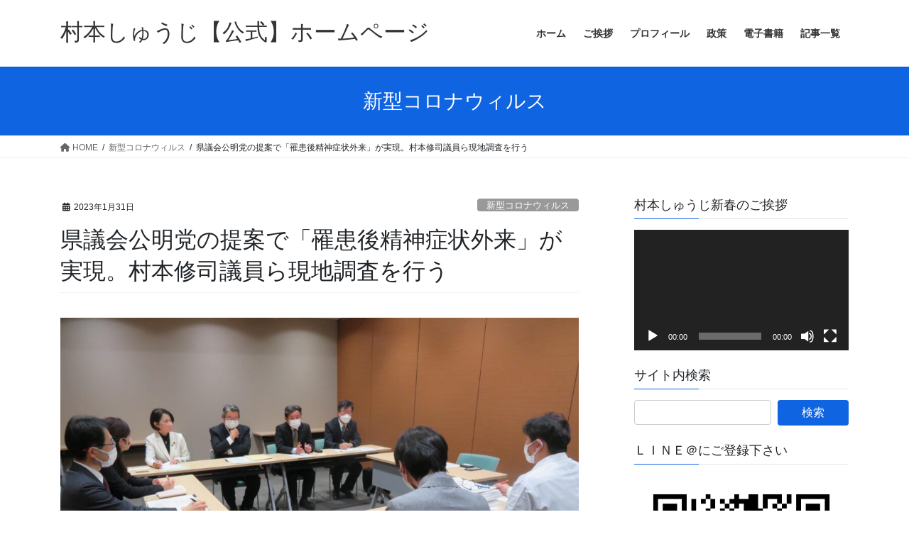

--- FILE ---
content_type: text/html; charset=UTF-8
request_url: https://muramoto-hitachi.com/archives/1002
body_size: 80994
content:
<!DOCTYPE html>
<html lang="ja">
<head>
<meta charset="utf-8">
<meta http-equiv="X-UA-Compatible" content="IE=edge">
<meta name="viewport" content="width=device-width, initial-scale=1">
<title>県議会公明党の提案で「罹患後精神症状外来」が実現。村本修司議員ら現地調査を行う &#8211; 村本しゅうじ【公式】ホームページ</title>
<meta name='robots' content='max-image-preview:large' />
<link rel="alternate" type="application/rss+xml" title="村本しゅうじ【公式】ホームページ &raquo; フィード" href="https://muramoto-hitachi.com/feed" />
<link rel="alternate" type="application/rss+xml" title="村本しゅうじ【公式】ホームページ &raquo; コメントフィード" href="https://muramoto-hitachi.com/comments/feed" />
<link rel="alternate" title="oEmbed (JSON)" type="application/json+oembed" href="https://muramoto-hitachi.com/wp-json/oembed/1.0/embed?url=https%3A%2F%2Fmuramoto-hitachi.com%2Farchives%2F1002" />
<link rel="alternate" title="oEmbed (XML)" type="text/xml+oembed" href="https://muramoto-hitachi.com/wp-json/oembed/1.0/embed?url=https%3A%2F%2Fmuramoto-hitachi.com%2Farchives%2F1002&#038;format=xml" />
<style id='wp-img-auto-sizes-contain-inline-css' type='text/css'>
img:is([sizes=auto i],[sizes^="auto," i]){contain-intrinsic-size:3000px 1500px}
/*# sourceURL=wp-img-auto-sizes-contain-inline-css */
</style>
<style id='wp-emoji-styles-inline-css' type='text/css'>

	img.wp-smiley, img.emoji {
		display: inline !important;
		border: none !important;
		box-shadow: none !important;
		height: 1em !important;
		width: 1em !important;
		margin: 0 0.07em !important;
		vertical-align: -0.1em !important;
		background: none !important;
		padding: 0 !important;
	}
/*# sourceURL=wp-emoji-styles-inline-css */
</style>
<style id='wp-block-library-inline-css' type='text/css'>
:root{--wp-block-synced-color:#7a00df;--wp-block-synced-color--rgb:122,0,223;--wp-bound-block-color:var(--wp-block-synced-color);--wp-editor-canvas-background:#ddd;--wp-admin-theme-color:#007cba;--wp-admin-theme-color--rgb:0,124,186;--wp-admin-theme-color-darker-10:#006ba1;--wp-admin-theme-color-darker-10--rgb:0,107,160.5;--wp-admin-theme-color-darker-20:#005a87;--wp-admin-theme-color-darker-20--rgb:0,90,135;--wp-admin-border-width-focus:2px}@media (min-resolution:192dpi){:root{--wp-admin-border-width-focus:1.5px}}.wp-element-button{cursor:pointer}:root .has-very-light-gray-background-color{background-color:#eee}:root .has-very-dark-gray-background-color{background-color:#313131}:root .has-very-light-gray-color{color:#eee}:root .has-very-dark-gray-color{color:#313131}:root .has-vivid-green-cyan-to-vivid-cyan-blue-gradient-background{background:linear-gradient(135deg,#00d084,#0693e3)}:root .has-purple-crush-gradient-background{background:linear-gradient(135deg,#34e2e4,#4721fb 50%,#ab1dfe)}:root .has-hazy-dawn-gradient-background{background:linear-gradient(135deg,#faaca8,#dad0ec)}:root .has-subdued-olive-gradient-background{background:linear-gradient(135deg,#fafae1,#67a671)}:root .has-atomic-cream-gradient-background{background:linear-gradient(135deg,#fdd79a,#004a59)}:root .has-nightshade-gradient-background{background:linear-gradient(135deg,#330968,#31cdcf)}:root .has-midnight-gradient-background{background:linear-gradient(135deg,#020381,#2874fc)}:root{--wp--preset--font-size--normal:16px;--wp--preset--font-size--huge:42px}.has-regular-font-size{font-size:1em}.has-larger-font-size{font-size:2.625em}.has-normal-font-size{font-size:var(--wp--preset--font-size--normal)}.has-huge-font-size{font-size:var(--wp--preset--font-size--huge)}.has-text-align-center{text-align:center}.has-text-align-left{text-align:left}.has-text-align-right{text-align:right}.has-fit-text{white-space:nowrap!important}#end-resizable-editor-section{display:none}.aligncenter{clear:both}.items-justified-left{justify-content:flex-start}.items-justified-center{justify-content:center}.items-justified-right{justify-content:flex-end}.items-justified-space-between{justify-content:space-between}.screen-reader-text{border:0;clip-path:inset(50%);height:1px;margin:-1px;overflow:hidden;padding:0;position:absolute;width:1px;word-wrap:normal!important}.screen-reader-text:focus{background-color:#ddd;clip-path:none;color:#444;display:block;font-size:1em;height:auto;left:5px;line-height:normal;padding:15px 23px 14px;text-decoration:none;top:5px;width:auto;z-index:100000}html :where(.has-border-color){border-style:solid}html :where([style*=border-top-color]){border-top-style:solid}html :where([style*=border-right-color]){border-right-style:solid}html :where([style*=border-bottom-color]){border-bottom-style:solid}html :where([style*=border-left-color]){border-left-style:solid}html :where([style*=border-width]){border-style:solid}html :where([style*=border-top-width]){border-top-style:solid}html :where([style*=border-right-width]){border-right-style:solid}html :where([style*=border-bottom-width]){border-bottom-style:solid}html :where([style*=border-left-width]){border-left-style:solid}html :where(img[class*=wp-image-]){height:auto;max-width:100%}:where(figure){margin:0 0 1em}html :where(.is-position-sticky){--wp-admin--admin-bar--position-offset:var(--wp-admin--admin-bar--height,0px)}@media screen and (max-width:600px){html :where(.is-position-sticky){--wp-admin--admin-bar--position-offset:0px}}

/*# sourceURL=wp-block-library-inline-css */
</style><style id='wp-block-categories-inline-css' type='text/css'>
.wp-block-categories{box-sizing:border-box}.wp-block-categories.alignleft{margin-right:2em}.wp-block-categories.alignright{margin-left:2em}.wp-block-categories.wp-block-categories-dropdown.aligncenter{text-align:center}.wp-block-categories .wp-block-categories__label{display:block;width:100%}
/*# sourceURL=https://muramoto-hitachi.com/main/wp-includes/blocks/categories/style.min.css */
</style>
<style id='wp-block-heading-inline-css' type='text/css'>
h1:where(.wp-block-heading).has-background,h2:where(.wp-block-heading).has-background,h3:where(.wp-block-heading).has-background,h4:where(.wp-block-heading).has-background,h5:where(.wp-block-heading).has-background,h6:where(.wp-block-heading).has-background{padding:1.25em 2.375em}h1.has-text-align-left[style*=writing-mode]:where([style*=vertical-lr]),h1.has-text-align-right[style*=writing-mode]:where([style*=vertical-rl]),h2.has-text-align-left[style*=writing-mode]:where([style*=vertical-lr]),h2.has-text-align-right[style*=writing-mode]:where([style*=vertical-rl]),h3.has-text-align-left[style*=writing-mode]:where([style*=vertical-lr]),h3.has-text-align-right[style*=writing-mode]:where([style*=vertical-rl]),h4.has-text-align-left[style*=writing-mode]:where([style*=vertical-lr]),h4.has-text-align-right[style*=writing-mode]:where([style*=vertical-rl]),h5.has-text-align-left[style*=writing-mode]:where([style*=vertical-lr]),h5.has-text-align-right[style*=writing-mode]:where([style*=vertical-rl]),h6.has-text-align-left[style*=writing-mode]:where([style*=vertical-lr]),h6.has-text-align-right[style*=writing-mode]:where([style*=vertical-rl]){rotate:180deg}
/*# sourceURL=https://muramoto-hitachi.com/main/wp-includes/blocks/heading/style.min.css */
</style>
<style id='wp-block-image-inline-css' type='text/css'>
.wp-block-image>a,.wp-block-image>figure>a{display:inline-block}.wp-block-image img{box-sizing:border-box;height:auto;max-width:100%;vertical-align:bottom}@media not (prefers-reduced-motion){.wp-block-image img.hide{visibility:hidden}.wp-block-image img.show{animation:show-content-image .4s}}.wp-block-image[style*=border-radius] img,.wp-block-image[style*=border-radius]>a{border-radius:inherit}.wp-block-image.has-custom-border img{box-sizing:border-box}.wp-block-image.aligncenter{text-align:center}.wp-block-image.alignfull>a,.wp-block-image.alignwide>a{width:100%}.wp-block-image.alignfull img,.wp-block-image.alignwide img{height:auto;width:100%}.wp-block-image .aligncenter,.wp-block-image .alignleft,.wp-block-image .alignright,.wp-block-image.aligncenter,.wp-block-image.alignleft,.wp-block-image.alignright{display:table}.wp-block-image .aligncenter>figcaption,.wp-block-image .alignleft>figcaption,.wp-block-image .alignright>figcaption,.wp-block-image.aligncenter>figcaption,.wp-block-image.alignleft>figcaption,.wp-block-image.alignright>figcaption{caption-side:bottom;display:table-caption}.wp-block-image .alignleft{float:left;margin:.5em 1em .5em 0}.wp-block-image .alignright{float:right;margin:.5em 0 .5em 1em}.wp-block-image .aligncenter{margin-left:auto;margin-right:auto}.wp-block-image :where(figcaption){margin-bottom:1em;margin-top:.5em}.wp-block-image.is-style-circle-mask img{border-radius:9999px}@supports ((-webkit-mask-image:none) or (mask-image:none)) or (-webkit-mask-image:none){.wp-block-image.is-style-circle-mask img{border-radius:0;-webkit-mask-image:url('data:image/svg+xml;utf8,<svg viewBox="0 0 100 100" xmlns="http://www.w3.org/2000/svg"><circle cx="50" cy="50" r="50"/></svg>');mask-image:url('data:image/svg+xml;utf8,<svg viewBox="0 0 100 100" xmlns="http://www.w3.org/2000/svg"><circle cx="50" cy="50" r="50"/></svg>');mask-mode:alpha;-webkit-mask-position:center;mask-position:center;-webkit-mask-repeat:no-repeat;mask-repeat:no-repeat;-webkit-mask-size:contain;mask-size:contain}}:root :where(.wp-block-image.is-style-rounded img,.wp-block-image .is-style-rounded img){border-radius:9999px}.wp-block-image figure{margin:0}.wp-lightbox-container{display:flex;flex-direction:column;position:relative}.wp-lightbox-container img{cursor:zoom-in}.wp-lightbox-container img:hover+button{opacity:1}.wp-lightbox-container button{align-items:center;backdrop-filter:blur(16px) saturate(180%);background-color:#5a5a5a40;border:none;border-radius:4px;cursor:zoom-in;display:flex;height:20px;justify-content:center;opacity:0;padding:0;position:absolute;right:16px;text-align:center;top:16px;width:20px;z-index:100}@media not (prefers-reduced-motion){.wp-lightbox-container button{transition:opacity .2s ease}}.wp-lightbox-container button:focus-visible{outline:3px auto #5a5a5a40;outline:3px auto -webkit-focus-ring-color;outline-offset:3px}.wp-lightbox-container button:hover{cursor:pointer;opacity:1}.wp-lightbox-container button:focus{opacity:1}.wp-lightbox-container button:focus,.wp-lightbox-container button:hover,.wp-lightbox-container button:not(:hover):not(:active):not(.has-background){background-color:#5a5a5a40;border:none}.wp-lightbox-overlay{box-sizing:border-box;cursor:zoom-out;height:100vh;left:0;overflow:hidden;position:fixed;top:0;visibility:hidden;width:100%;z-index:100000}.wp-lightbox-overlay .close-button{align-items:center;cursor:pointer;display:flex;justify-content:center;min-height:40px;min-width:40px;padding:0;position:absolute;right:calc(env(safe-area-inset-right) + 16px);top:calc(env(safe-area-inset-top) + 16px);z-index:5000000}.wp-lightbox-overlay .close-button:focus,.wp-lightbox-overlay .close-button:hover,.wp-lightbox-overlay .close-button:not(:hover):not(:active):not(.has-background){background:none;border:none}.wp-lightbox-overlay .lightbox-image-container{height:var(--wp--lightbox-container-height);left:50%;overflow:hidden;position:absolute;top:50%;transform:translate(-50%,-50%);transform-origin:top left;width:var(--wp--lightbox-container-width);z-index:9999999999}.wp-lightbox-overlay .wp-block-image{align-items:center;box-sizing:border-box;display:flex;height:100%;justify-content:center;margin:0;position:relative;transform-origin:0 0;width:100%;z-index:3000000}.wp-lightbox-overlay .wp-block-image img{height:var(--wp--lightbox-image-height);min-height:var(--wp--lightbox-image-height);min-width:var(--wp--lightbox-image-width);width:var(--wp--lightbox-image-width)}.wp-lightbox-overlay .wp-block-image figcaption{display:none}.wp-lightbox-overlay button{background:none;border:none}.wp-lightbox-overlay .scrim{background-color:#fff;height:100%;opacity:.9;position:absolute;width:100%;z-index:2000000}.wp-lightbox-overlay.active{visibility:visible}@media not (prefers-reduced-motion){.wp-lightbox-overlay.active{animation:turn-on-visibility .25s both}.wp-lightbox-overlay.active img{animation:turn-on-visibility .35s both}.wp-lightbox-overlay.show-closing-animation:not(.active){animation:turn-off-visibility .35s both}.wp-lightbox-overlay.show-closing-animation:not(.active) img{animation:turn-off-visibility .25s both}.wp-lightbox-overlay.zoom.active{animation:none;opacity:1;visibility:visible}.wp-lightbox-overlay.zoom.active .lightbox-image-container{animation:lightbox-zoom-in .4s}.wp-lightbox-overlay.zoom.active .lightbox-image-container img{animation:none}.wp-lightbox-overlay.zoom.active .scrim{animation:turn-on-visibility .4s forwards}.wp-lightbox-overlay.zoom.show-closing-animation:not(.active){animation:none}.wp-lightbox-overlay.zoom.show-closing-animation:not(.active) .lightbox-image-container{animation:lightbox-zoom-out .4s}.wp-lightbox-overlay.zoom.show-closing-animation:not(.active) .lightbox-image-container img{animation:none}.wp-lightbox-overlay.zoom.show-closing-animation:not(.active) .scrim{animation:turn-off-visibility .4s forwards}}@keyframes show-content-image{0%{visibility:hidden}99%{visibility:hidden}to{visibility:visible}}@keyframes turn-on-visibility{0%{opacity:0}to{opacity:1}}@keyframes turn-off-visibility{0%{opacity:1;visibility:visible}99%{opacity:0;visibility:visible}to{opacity:0;visibility:hidden}}@keyframes lightbox-zoom-in{0%{transform:translate(calc((-100vw + var(--wp--lightbox-scrollbar-width))/2 + var(--wp--lightbox-initial-left-position)),calc(-50vh + var(--wp--lightbox-initial-top-position))) scale(var(--wp--lightbox-scale))}to{transform:translate(-50%,-50%) scale(1)}}@keyframes lightbox-zoom-out{0%{transform:translate(-50%,-50%) scale(1);visibility:visible}99%{visibility:visible}to{transform:translate(calc((-100vw + var(--wp--lightbox-scrollbar-width))/2 + var(--wp--lightbox-initial-left-position)),calc(-50vh + var(--wp--lightbox-initial-top-position))) scale(var(--wp--lightbox-scale));visibility:hidden}}
/*# sourceURL=https://muramoto-hitachi.com/main/wp-includes/blocks/image/style.min.css */
</style>
<style id='wp-block-paragraph-inline-css' type='text/css'>
.is-small-text{font-size:.875em}.is-regular-text{font-size:1em}.is-large-text{font-size:2.25em}.is-larger-text{font-size:3em}.has-drop-cap:not(:focus):first-letter{float:left;font-size:8.4em;font-style:normal;font-weight:100;line-height:.68;margin:.05em .1em 0 0;text-transform:uppercase}body.rtl .has-drop-cap:not(:focus):first-letter{float:none;margin-left:.1em}p.has-drop-cap.has-background{overflow:hidden}:root :where(p.has-background){padding:1.25em 2.375em}:where(p.has-text-color:not(.has-link-color)) a{color:inherit}p.has-text-align-left[style*="writing-mode:vertical-lr"],p.has-text-align-right[style*="writing-mode:vertical-rl"]{rotate:180deg}
/*# sourceURL=https://muramoto-hitachi.com/main/wp-includes/blocks/paragraph/style.min.css */
</style>
<style id='global-styles-inline-css' type='text/css'>
:root{--wp--preset--aspect-ratio--square: 1;--wp--preset--aspect-ratio--4-3: 4/3;--wp--preset--aspect-ratio--3-4: 3/4;--wp--preset--aspect-ratio--3-2: 3/2;--wp--preset--aspect-ratio--2-3: 2/3;--wp--preset--aspect-ratio--16-9: 16/9;--wp--preset--aspect-ratio--9-16: 9/16;--wp--preset--color--black: #000000;--wp--preset--color--cyan-bluish-gray: #abb8c3;--wp--preset--color--white: #ffffff;--wp--preset--color--pale-pink: #f78da7;--wp--preset--color--vivid-red: #cf2e2e;--wp--preset--color--luminous-vivid-orange: #ff6900;--wp--preset--color--luminous-vivid-amber: #fcb900;--wp--preset--color--light-green-cyan: #7bdcb5;--wp--preset--color--vivid-green-cyan: #00d084;--wp--preset--color--pale-cyan-blue: #8ed1fc;--wp--preset--color--vivid-cyan-blue: #0693e3;--wp--preset--color--vivid-purple: #9b51e0;--wp--preset--gradient--vivid-cyan-blue-to-vivid-purple: linear-gradient(135deg,rgb(6,147,227) 0%,rgb(155,81,224) 100%);--wp--preset--gradient--light-green-cyan-to-vivid-green-cyan: linear-gradient(135deg,rgb(122,220,180) 0%,rgb(0,208,130) 100%);--wp--preset--gradient--luminous-vivid-amber-to-luminous-vivid-orange: linear-gradient(135deg,rgb(252,185,0) 0%,rgb(255,105,0) 100%);--wp--preset--gradient--luminous-vivid-orange-to-vivid-red: linear-gradient(135deg,rgb(255,105,0) 0%,rgb(207,46,46) 100%);--wp--preset--gradient--very-light-gray-to-cyan-bluish-gray: linear-gradient(135deg,rgb(238,238,238) 0%,rgb(169,184,195) 100%);--wp--preset--gradient--cool-to-warm-spectrum: linear-gradient(135deg,rgb(74,234,220) 0%,rgb(151,120,209) 20%,rgb(207,42,186) 40%,rgb(238,44,130) 60%,rgb(251,105,98) 80%,rgb(254,248,76) 100%);--wp--preset--gradient--blush-light-purple: linear-gradient(135deg,rgb(255,206,236) 0%,rgb(152,150,240) 100%);--wp--preset--gradient--blush-bordeaux: linear-gradient(135deg,rgb(254,205,165) 0%,rgb(254,45,45) 50%,rgb(107,0,62) 100%);--wp--preset--gradient--luminous-dusk: linear-gradient(135deg,rgb(255,203,112) 0%,rgb(199,81,192) 50%,rgb(65,88,208) 100%);--wp--preset--gradient--pale-ocean: linear-gradient(135deg,rgb(255,245,203) 0%,rgb(182,227,212) 50%,rgb(51,167,181) 100%);--wp--preset--gradient--electric-grass: linear-gradient(135deg,rgb(202,248,128) 0%,rgb(113,206,126) 100%);--wp--preset--gradient--midnight: linear-gradient(135deg,rgb(2,3,129) 0%,rgb(40,116,252) 100%);--wp--preset--font-size--small: 13px;--wp--preset--font-size--medium: 20px;--wp--preset--font-size--large: 36px;--wp--preset--font-size--x-large: 42px;--wp--preset--spacing--20: 0.44rem;--wp--preset--spacing--30: 0.67rem;--wp--preset--spacing--40: 1rem;--wp--preset--spacing--50: 1.5rem;--wp--preset--spacing--60: 2.25rem;--wp--preset--spacing--70: 3.38rem;--wp--preset--spacing--80: 5.06rem;--wp--preset--shadow--natural: 6px 6px 9px rgba(0, 0, 0, 0.2);--wp--preset--shadow--deep: 12px 12px 50px rgba(0, 0, 0, 0.4);--wp--preset--shadow--sharp: 6px 6px 0px rgba(0, 0, 0, 0.2);--wp--preset--shadow--outlined: 6px 6px 0px -3px rgb(255, 255, 255), 6px 6px rgb(0, 0, 0);--wp--preset--shadow--crisp: 6px 6px 0px rgb(0, 0, 0);}:where(.is-layout-flex){gap: 0.5em;}:where(.is-layout-grid){gap: 0.5em;}body .is-layout-flex{display: flex;}.is-layout-flex{flex-wrap: wrap;align-items: center;}.is-layout-flex > :is(*, div){margin: 0;}body .is-layout-grid{display: grid;}.is-layout-grid > :is(*, div){margin: 0;}:where(.wp-block-columns.is-layout-flex){gap: 2em;}:where(.wp-block-columns.is-layout-grid){gap: 2em;}:where(.wp-block-post-template.is-layout-flex){gap: 1.25em;}:where(.wp-block-post-template.is-layout-grid){gap: 1.25em;}.has-black-color{color: var(--wp--preset--color--black) !important;}.has-cyan-bluish-gray-color{color: var(--wp--preset--color--cyan-bluish-gray) !important;}.has-white-color{color: var(--wp--preset--color--white) !important;}.has-pale-pink-color{color: var(--wp--preset--color--pale-pink) !important;}.has-vivid-red-color{color: var(--wp--preset--color--vivid-red) !important;}.has-luminous-vivid-orange-color{color: var(--wp--preset--color--luminous-vivid-orange) !important;}.has-luminous-vivid-amber-color{color: var(--wp--preset--color--luminous-vivid-amber) !important;}.has-light-green-cyan-color{color: var(--wp--preset--color--light-green-cyan) !important;}.has-vivid-green-cyan-color{color: var(--wp--preset--color--vivid-green-cyan) !important;}.has-pale-cyan-blue-color{color: var(--wp--preset--color--pale-cyan-blue) !important;}.has-vivid-cyan-blue-color{color: var(--wp--preset--color--vivid-cyan-blue) !important;}.has-vivid-purple-color{color: var(--wp--preset--color--vivid-purple) !important;}.has-black-background-color{background-color: var(--wp--preset--color--black) !important;}.has-cyan-bluish-gray-background-color{background-color: var(--wp--preset--color--cyan-bluish-gray) !important;}.has-white-background-color{background-color: var(--wp--preset--color--white) !important;}.has-pale-pink-background-color{background-color: var(--wp--preset--color--pale-pink) !important;}.has-vivid-red-background-color{background-color: var(--wp--preset--color--vivid-red) !important;}.has-luminous-vivid-orange-background-color{background-color: var(--wp--preset--color--luminous-vivid-orange) !important;}.has-luminous-vivid-amber-background-color{background-color: var(--wp--preset--color--luminous-vivid-amber) !important;}.has-light-green-cyan-background-color{background-color: var(--wp--preset--color--light-green-cyan) !important;}.has-vivid-green-cyan-background-color{background-color: var(--wp--preset--color--vivid-green-cyan) !important;}.has-pale-cyan-blue-background-color{background-color: var(--wp--preset--color--pale-cyan-blue) !important;}.has-vivid-cyan-blue-background-color{background-color: var(--wp--preset--color--vivid-cyan-blue) !important;}.has-vivid-purple-background-color{background-color: var(--wp--preset--color--vivid-purple) !important;}.has-black-border-color{border-color: var(--wp--preset--color--black) !important;}.has-cyan-bluish-gray-border-color{border-color: var(--wp--preset--color--cyan-bluish-gray) !important;}.has-white-border-color{border-color: var(--wp--preset--color--white) !important;}.has-pale-pink-border-color{border-color: var(--wp--preset--color--pale-pink) !important;}.has-vivid-red-border-color{border-color: var(--wp--preset--color--vivid-red) !important;}.has-luminous-vivid-orange-border-color{border-color: var(--wp--preset--color--luminous-vivid-orange) !important;}.has-luminous-vivid-amber-border-color{border-color: var(--wp--preset--color--luminous-vivid-amber) !important;}.has-light-green-cyan-border-color{border-color: var(--wp--preset--color--light-green-cyan) !important;}.has-vivid-green-cyan-border-color{border-color: var(--wp--preset--color--vivid-green-cyan) !important;}.has-pale-cyan-blue-border-color{border-color: var(--wp--preset--color--pale-cyan-blue) !important;}.has-vivid-cyan-blue-border-color{border-color: var(--wp--preset--color--vivid-cyan-blue) !important;}.has-vivid-purple-border-color{border-color: var(--wp--preset--color--vivid-purple) !important;}.has-vivid-cyan-blue-to-vivid-purple-gradient-background{background: var(--wp--preset--gradient--vivid-cyan-blue-to-vivid-purple) !important;}.has-light-green-cyan-to-vivid-green-cyan-gradient-background{background: var(--wp--preset--gradient--light-green-cyan-to-vivid-green-cyan) !important;}.has-luminous-vivid-amber-to-luminous-vivid-orange-gradient-background{background: var(--wp--preset--gradient--luminous-vivid-amber-to-luminous-vivid-orange) !important;}.has-luminous-vivid-orange-to-vivid-red-gradient-background{background: var(--wp--preset--gradient--luminous-vivid-orange-to-vivid-red) !important;}.has-very-light-gray-to-cyan-bluish-gray-gradient-background{background: var(--wp--preset--gradient--very-light-gray-to-cyan-bluish-gray) !important;}.has-cool-to-warm-spectrum-gradient-background{background: var(--wp--preset--gradient--cool-to-warm-spectrum) !important;}.has-blush-light-purple-gradient-background{background: var(--wp--preset--gradient--blush-light-purple) !important;}.has-blush-bordeaux-gradient-background{background: var(--wp--preset--gradient--blush-bordeaux) !important;}.has-luminous-dusk-gradient-background{background: var(--wp--preset--gradient--luminous-dusk) !important;}.has-pale-ocean-gradient-background{background: var(--wp--preset--gradient--pale-ocean) !important;}.has-electric-grass-gradient-background{background: var(--wp--preset--gradient--electric-grass) !important;}.has-midnight-gradient-background{background: var(--wp--preset--gradient--midnight) !important;}.has-small-font-size{font-size: var(--wp--preset--font-size--small) !important;}.has-medium-font-size{font-size: var(--wp--preset--font-size--medium) !important;}.has-large-font-size{font-size: var(--wp--preset--font-size--large) !important;}.has-x-large-font-size{font-size: var(--wp--preset--font-size--x-large) !important;}
/*# sourceURL=global-styles-inline-css */
</style>

<style id='classic-theme-styles-inline-css' type='text/css'>
/*! This file is auto-generated */
.wp-block-button__link{color:#fff;background-color:#32373c;border-radius:9999px;box-shadow:none;text-decoration:none;padding:calc(.667em + 2px) calc(1.333em + 2px);font-size:1.125em}.wp-block-file__button{background:#32373c;color:#fff;text-decoration:none}
/*# sourceURL=/wp-includes/css/classic-themes.min.css */
</style>
<link rel='stylesheet' id='bootstrap-4-style-css' href='https://muramoto-hitachi.com/main/wp-content/themes/lightning/_g2/library/bootstrap-4/css/bootstrap.min.css?ver=4.5.0' type='text/css' media='all' />
<link rel='stylesheet' id='lightning-common-style-css' href='https://muramoto-hitachi.com/main/wp-content/themes/lightning/_g2/assets/css/common.css?ver=15.30.1' type='text/css' media='all' />
<style id='lightning-common-style-inline-css' type='text/css'>
/* vk-mobile-nav */:root {--vk-mobile-nav-menu-btn-bg-src: url("https://muramoto-hitachi.com/main/wp-content/themes/lightning/_g2/inc/vk-mobile-nav/package/images/vk-menu-btn-black.svg");--vk-mobile-nav-menu-btn-close-bg-src: url("https://muramoto-hitachi.com/main/wp-content/themes/lightning/_g2/inc/vk-mobile-nav/package/images/vk-menu-close-black.svg");--vk-menu-acc-icon-open-black-bg-src: url("https://muramoto-hitachi.com/main/wp-content/themes/lightning/_g2/inc/vk-mobile-nav/package/images/vk-menu-acc-icon-open-black.svg");--vk-menu-acc-icon-open-white-bg-src: url("https://muramoto-hitachi.com/main/wp-content/themes/lightning/_g2/inc/vk-mobile-nav/package/images/vk-menu-acc-icon-open-white.svg");--vk-menu-acc-icon-close-black-bg-src: url("https://muramoto-hitachi.com/main/wp-content/themes/lightning/_g2/inc/vk-mobile-nav/package/images/vk-menu-close-black.svg");--vk-menu-acc-icon-close-white-bg-src: url("https://muramoto-hitachi.com/main/wp-content/themes/lightning/_g2/inc/vk-mobile-nav/package/images/vk-menu-close-white.svg");}
/*# sourceURL=lightning-common-style-inline-css */
</style>
<link rel='stylesheet' id='lightning-design-style-css' href='https://muramoto-hitachi.com/main/wp-content/themes/lightning/_g2/design-skin/origin2/css/style.css?ver=15.30.1' type='text/css' media='all' />
<style id='lightning-design-style-inline-css' type='text/css'>
:root {--color-key:#0f64e2;--wp--preset--color--vk-color-primary:#0f64e2;--color-key-dark:#2e6da4;}
/* ltg common custom */:root {--vk-menu-acc-btn-border-color:#333;--vk-color-primary:#0f64e2;--vk-color-primary-dark:#0d55c0;--vk-color-primary-vivid:#116ef9;--color-key:#0f64e2;--wp--preset--color--vk-color-primary:#0f64e2;--color-key-dark:#0d55c0;}.veu_color_txt_key { color:#0d55c0 ; }.veu_color_bg_key { background-color:#0d55c0 ; }.veu_color_border_key { border-color:#0d55c0 ; }.btn-default { border-color:#0f64e2;color:#0f64e2;}.btn-default:focus,.btn-default:hover { border-color:#0f64e2;background-color: #0f64e2; }.wp-block-search__button,.btn-primary { background-color:#0f64e2;border-color:#0d55c0; }.wp-block-search__button:focus,.wp-block-search__button:hover,.btn-primary:not(:disabled):not(.disabled):active,.btn-primary:focus,.btn-primary:hover { background-color:#0d55c0;border-color:#0f64e2; }.btn-outline-primary { color : #0f64e2 ; border-color:#0f64e2; }.btn-outline-primary:not(:disabled):not(.disabled):active,.btn-outline-primary:focus,.btn-outline-primary:hover { color : #fff; background-color:#0f64e2;border-color:#0d55c0; }a { color:#337ab7; }
.tagcloud a:before { font-family: "Font Awesome 5 Free";content: "\f02b";font-weight: bold; }
.media .media-body .media-heading a:hover { color:#0f64e2; }@media (min-width: 768px){.gMenu > li:before,.gMenu > li.menu-item-has-children::after { border-bottom-color:#0d55c0 }.gMenu li li { background-color:#0d55c0 }.gMenu li li a:hover { background-color:#0f64e2; }} /* @media (min-width: 768px) */.page-header { background-color:#0f64e2; }h2,.mainSection-title { border-top-color:#0f64e2; }h3:after,.subSection-title:after { border-bottom-color:#0f64e2; }ul.page-numbers li span.page-numbers.current,.page-link dl .post-page-numbers.current { background-color:#0f64e2; }.pager li > a { border-color:#0f64e2;color:#0f64e2;}.pager li > a:hover { background-color:#0f64e2;color:#fff;}.siteFooter { border-top-color:#0f64e2; }dt { border-left-color:#0f64e2; }:root {--g_nav_main_acc_icon_open_url:url(https://muramoto-hitachi.com/main/wp-content/themes/lightning/_g2/inc/vk-mobile-nav/package/images/vk-menu-acc-icon-open-black.svg);--g_nav_main_acc_icon_close_url: url(https://muramoto-hitachi.com/main/wp-content/themes/lightning/_g2/inc/vk-mobile-nav/package/images/vk-menu-close-black.svg);--g_nav_sub_acc_icon_open_url: url(https://muramoto-hitachi.com/main/wp-content/themes/lightning/_g2/inc/vk-mobile-nav/package/images/vk-menu-acc-icon-open-white.svg);--g_nav_sub_acc_icon_close_url: url(https://muramoto-hitachi.com/main/wp-content/themes/lightning/_g2/inc/vk-mobile-nav/package/images/vk-menu-close-white.svg);}
/*# sourceURL=lightning-design-style-inline-css */
</style>
<link rel='stylesheet' id='lightning-theme-style-css' href='https://muramoto-hitachi.com/main/wp-content/themes/lightning/style.css?ver=15.30.1' type='text/css' media='all' />
<style id='lightning-theme-style-inline-css' type='text/css'>

			.prBlock_icon_outer { border:1px solid #0f64e2; }
			.prBlock_icon { color:#0f64e2; }
		
/*# sourceURL=lightning-theme-style-inline-css */
</style>
<link rel='stylesheet' id='vk-font-awesome-css' href='https://muramoto-hitachi.com/main/wp-content/themes/lightning/vendor/vektor-inc/font-awesome-versions/src/versions/6/css/all.min.css?ver=6.4.2' type='text/css' media='all' />
<script type="text/javascript" src="https://muramoto-hitachi.com/main/wp-includes/js/jquery/jquery.min.js?ver=3.7.1" id="jquery-core-js"></script>
<script type="text/javascript" src="https://muramoto-hitachi.com/main/wp-includes/js/jquery/jquery-migrate.min.js?ver=3.4.1" id="jquery-migrate-js"></script>
<link rel="https://api.w.org/" href="https://muramoto-hitachi.com/wp-json/" /><link rel="alternate" title="JSON" type="application/json" href="https://muramoto-hitachi.com/wp-json/wp/v2/posts/1002" /><link rel="EditURI" type="application/rsd+xml" title="RSD" href="https://muramoto-hitachi.com/main/xmlrpc.php?rsd" />
<meta name="generator" content="WordPress 6.9" />
<link rel="canonical" href="https://muramoto-hitachi.com/archives/1002" />
<link rel='shortlink' href='https://muramoto-hitachi.com/?p=1002' />
<style id="lightning-color-custom-for-plugins" type="text/css">/* ltg theme common */.color_key_bg,.color_key_bg_hover:hover{background-color: #0f64e2;}.color_key_txt,.color_key_txt_hover:hover{color: #0f64e2;}.color_key_border,.color_key_border_hover:hover{border-color: #0f64e2;}.color_key_dark_bg,.color_key_dark_bg_hover:hover{background-color: #2e6da4;}.color_key_dark_txt,.color_key_dark_txt_hover:hover{color: #2e6da4;}.color_key_dark_border,.color_key_dark_border_hover:hover{border-color: #2e6da4;}</style><link rel="icon" href="https://muramoto-hitachi.com/main/wp-content/uploads/2018/06/180617mark-150x150.jpg" sizes="32x32" />
<link rel="icon" href="https://muramoto-hitachi.com/main/wp-content/uploads/2018/06/180617mark.jpg" sizes="192x192" />
<link rel="apple-touch-icon" href="https://muramoto-hitachi.com/main/wp-content/uploads/2018/06/180617mark.jpg" />
<meta name="msapplication-TileImage" content="https://muramoto-hitachi.com/main/wp-content/uploads/2018/06/180617mark.jpg" />

<link rel='stylesheet' id='mediaelement-css' href='https://muramoto-hitachi.com/main/wp-includes/js/mediaelement/mediaelementplayer-legacy.min.css?ver=4.2.17' type='text/css' media='all' />
<link rel='stylesheet' id='wp-mediaelement-css' href='https://muramoto-hitachi.com/main/wp-includes/js/mediaelement/wp-mediaelement.min.css?ver=6.9' type='text/css' media='all' />
</head>
<body data-rsssl=1 class="wp-singular post-template-default single single-post postid-1002 single-format-standard wp-theme-lightning fa_v6_css sidebar-fix sidebar-fix-priority-top bootstrap4 device-pc">
<a class="skip-link screen-reader-text" href="#main">コンテンツへスキップ</a>
<a class="skip-link screen-reader-text" href="#vk-mobile-nav">ナビゲーションに移動</a>
<header class="siteHeader">
		<div class="container siteHeadContainer">
		<div class="navbar-header">
						<p class="navbar-brand siteHeader_logo">
			<a href="https://muramoto-hitachi.com/">
				<span>村本しゅうじ【公式】ホームページ</span>
			</a>
			</p>
					</div>

					<div id="gMenu_outer" class="gMenu_outer">
				<nav class="menu-%e3%82%a4%e3%83%b3%e3%83%87%e3%83%83%e3%82%af%e3%82%b9-container"><ul id="menu-%e3%82%a4%e3%83%b3%e3%83%87%e3%83%83%e3%82%af%e3%82%b9" class="menu gMenu vk-menu-acc"><li id="menu-item-64" class="menu-item menu-item-type-custom menu-item-object-custom menu-item-home"><a href="https://muramoto-hitachi.com"><strong class="gMenu_name">ホーム</strong></a></li>
<li id="menu-item-66" class="menu-item menu-item-type-post_type menu-item-object-page"><a href="https://muramoto-hitachi.com/%e6%9d%91%e6%9c%ac%e3%81%97%e3%82%85%e3%81%86%e3%81%98%e3%81%ae%e3%81%94%e6%8c%a8%e6%8b%b6"><strong class="gMenu_name">ご挨拶</strong></a></li>
<li id="menu-item-65" class="menu-item menu-item-type-post_type menu-item-object-page"><a href="https://muramoto-hitachi.com/%e6%9d%91%e6%9c%ac%e3%81%97%e3%82%85%e3%81%86%e3%81%98%e3%81%ae%e3%83%97%e3%83%ad%e3%83%95%e3%82%a3%e3%83%bc%e3%83%ab"><strong class="gMenu_name">プロフィール</strong></a></li>
<li id="menu-item-76" class="menu-item menu-item-type-post_type menu-item-object-page"><a href="https://muramoto-hitachi.com/%e6%9d%91%e6%9c%ac%e3%81%97%e3%82%85%e3%81%86%e3%81%98%e3%81%ae%e6%94%bf%e7%ad%96"><strong class="gMenu_name">政策</strong></a></li>
<li id="menu-item-2067" class="menu-item menu-item-type-post_type menu-item-object-page"><a href="https://muramoto-hitachi.com/%e9%9b%bb%e5%ad%90%e6%9b%b8%e7%b1%8d"><strong class="gMenu_name">電子書籍</strong></a></li>
<li id="menu-item-1448" class="menu-item menu-item-type-post_type menu-item-object-page"><a href="https://muramoto-hitachi.com/%e6%9d%91%e6%9c%ac%e3%81%97%e3%82%85%e3%81%86%e3%81%98%e3%80%90%e5%85%ac%e5%bc%8f%e3%80%91%e3%83%9b%e3%83%bc%e3%83%a0%e3%83%9a%e3%83%bc%e3%82%b8%e8%a8%98%e4%ba%8b%e4%b8%80%e8%a6%a7-2"><strong class="gMenu_name">記事一覧</strong></a></li>
</ul></nav>			</div>
			</div>
	</header>

<div class="section page-header"><div class="container"><div class="row"><div class="col-md-12">
<div class="page-header_pageTitle">
新型コロナウィルス</div>
</div></div></div></div><!-- [ /.page-header ] -->


<!-- [ .breadSection ] --><div class="section breadSection"><div class="container"><div class="row"><ol class="breadcrumb" itemscope itemtype="https://schema.org/BreadcrumbList"><li id="panHome" itemprop="itemListElement" itemscope itemtype="http://schema.org/ListItem"><a itemprop="item" href="https://muramoto-hitachi.com/"><span itemprop="name"><i class="fa fa-home"></i> HOME</span></a><meta itemprop="position" content="1" /></li><li itemprop="itemListElement" itemscope itemtype="http://schema.org/ListItem"><a itemprop="item" href="https://muramoto-hitachi.com/archives/category/%e6%96%b0%e5%9e%8b%e3%82%b3%e3%83%ad%e3%83%8a%e3%82%a6%e3%82%a3%e3%83%ab%e3%82%b9"><span itemprop="name">新型コロナウィルス</span></a><meta itemprop="position" content="2" /></li><li><span>県議会公明党の提案で「罹患後精神症状外来」が実現。村本修司議員ら現地調査を行う</span><meta itemprop="position" content="3" /></li></ol></div></div></div><!-- [ /.breadSection ] -->

<div class="section siteContent">
<div class="container">
<div class="row">

	<div class="col mainSection mainSection-col-two baseSection vk_posts-mainSection" id="main" role="main">
				<article id="post-1002" class="entry entry-full post-1002 post type-post status-publish format-standard has-post-thumbnail hentry category-10">

	
	
		<header class="entry-header">
			<div class="entry-meta">


<span class="published entry-meta_items">2023年1月31日</span>

<span class="entry-meta_items entry-meta_updated entry-meta_hidden">/ 最終更新日時 : <span class="updated">2023年3月20日</span></span>


	
	<span class="vcard author entry-meta_items entry-meta_items_author entry-meta_hidden"><span class="fn">muramoto</span></span>



<span class="entry-meta_items entry-meta_items_term"><a href="https://muramoto-hitachi.com/archives/category/%e6%96%b0%e5%9e%8b%e3%82%b3%e3%83%ad%e3%83%8a%e3%82%a6%e3%82%a3%e3%83%ab%e3%82%b9" class="btn btn-xs btn-primary entry-meta_items_term_button" style="background-color:#999999;border:none;">新型コロナウィルス</a></span>
</div>
				<h1 class="entry-title">
											県議会公明党の提案で「罹患後精神症状外来」が実現。村本修司議員ら現地調査を行う									</h1>
		</header>

	
	
	<div class="entry-body">
				
<figure class="wp-block-image size-large"><img fetchpriority="high" decoding="async" width="1024" height="768" src="https://muramoto-hitachi.com/main/wp-content/uploads/2023/03/230307shisatsu03-1024x768.jpg" alt="" class="wp-image-1005" srcset="https://muramoto-hitachi.com/main/wp-content/uploads/2023/03/230307shisatsu03-1024x768.jpg 1024w, https://muramoto-hitachi.com/main/wp-content/uploads/2023/03/230307shisatsu03-460x345.jpg 460w, https://muramoto-hitachi.com/main/wp-content/uploads/2023/03/230307shisatsu03-768x576.jpg 768w, https://muramoto-hitachi.com/main/wp-content/uploads/2023/03/230307shisatsu03-1536x1152.jpg 1536w, https://muramoto-hitachi.com/main/wp-content/uploads/2023/03/230307shisatsu03.jpg 2048w" sizes="(max-width: 1024px) 100vw, 1024px" /></figure>



<p>村本しゅうじ議員ら茨城県議会公明党議員会は、新型コロナの「罹患後精神症状外来」を設置している「県立こころの医療センター」（笠間市）を訪れ、患者の受け入れ状況などを調査しました。<br>新型コロナの罹患後、倦怠感や抑うつなどの精神症状を発症するケースが報告されており、県議会公明党の提案を受けて、県は昨年７月、こころの医療センターに「罹患後精神症状外来」を全国に先駆けて設置しました。<br>磁気共鳴画像装置（ＭＲＩ）や血液・心理検査による結果に基づき、患者の治療方針を決定し、原則、県医師会の罹患後外来や精神科医療機関に逆紹介します。<br>開設からこれまでに約２０人を診察しています。<br>県議会公明党議員会は２０２１年１２月、大井川和彦知事に対して、罹患後症状に対応する専門外来の整備を求めていました。</p>



<figure class="wp-block-image size-full"><img decoding="async" width="888" height="654" src="https://muramoto-hitachi.com/main/wp-content/uploads/2023/03/230307covid.png" alt="" class="wp-image-1004" srcset="https://muramoto-hitachi.com/main/wp-content/uploads/2023/03/230307covid.png 888w, https://muramoto-hitachi.com/main/wp-content/uploads/2023/03/230307covid-460x339.png 460w, https://muramoto-hitachi.com/main/wp-content/uploads/2023/03/230307covid-768x566.png 768w" sizes="(max-width: 888px) 100vw, 888px" /></figure>



<h3 class="wp-block-heading">罹患後精神症状外来とは</h3>



<p>新型コロナウイルス罹患後の精神症状（倦怠感、抑うつ、不安、ストレス関連症など）に対応します。<br>対象は、罹患後症状外来実施医療機関やかかりつけ医を受診し、これらの医療機関で対応が難しい精神症状が見られた方です。<br>問診と各種検査から、症状が新型コロナ感染によるものか、感染症以外を要因とする精神疾患であるかを分けて判断し、治療方針を決定した上で、かかりつけ医や罹患後症状治療機関のクリニック、病院等へ逆紹介します。</p>
			</div>

	
	
	
	
		<div class="entry-footer">

			<div class="entry-meta-dataList"><dl><dt>カテゴリー</dt><dd><a href="https://muramoto-hitachi.com/archives/category/%e6%96%b0%e5%9e%8b%e3%82%b3%e3%83%ad%e3%83%8a%e3%82%a6%e3%82%a3%e3%83%ab%e3%82%b9">新型コロナウィルス</a></dd></dl></div>
		</div><!-- [ /.entry-footer ] -->
	
	
			
	
		
		
		
		
	
	
</article><!-- [ /#post-1002 ] -->


	<div class="vk_posts postNextPrev">

		<div id="post-993" class="vk_post vk_post-postType-post card card-post card-horizontal card-sm vk_post-col-xs-12 vk_post-col-sm-12 vk_post-col-md-6 post-993 post type-post status-publish format-standard has-post-thumbnail hentry category-14"><div class="card-horizontal-inner-row"><div class="vk_post-col-5 col-5 card-img-outer"><div class="vk_post_imgOuter" style="background-image:url(https://muramoto-hitachi.com/main/wp-content/uploads/2023/01/230118shisatsu01-1024x768.jpg)"><a href="https://muramoto-hitachi.com/archives/993"><div class="card-img-overlay"><span class="vk_post_imgOuter_singleTermLabel" style="color:#fff;background-color:#999999">防災・減災</span></div><img src="https://muramoto-hitachi.com/main/wp-content/uploads/2023/01/230118shisatsu01-460x345.jpg" class="vk_post_imgOuter_img card-img card-img-use-bg wp-post-image" sizes="auto, (max-width: 460px) 100vw, 460px" /></a></div><!-- [ /.vk_post_imgOuter ] --></div><!-- /.col --><div class="vk_post-col-7 col-7"><div class="vk_post_body card-body"><p class="postNextPrev_label">前の記事</p><h5 class="vk_post_title card-title"><a href="https://muramoto-hitachi.com/archives/993">広域１１９番通報の拠点「いばらき消防指令センター」を調査</a></h5><div class="vk_post_date card-date published">2023年1月19日</div></div><!-- [ /.card-body ] --></div><!-- /.col --></div><!-- [ /.row ] --></div><!-- [ /.card ] -->
		<div id="post-1009" class="vk_post vk_post-postType-post card card-post card-horizontal card-sm vk_post-col-xs-12 vk_post-col-sm-12 vk_post-col-md-6 card-horizontal-reverse postNextPrev_next post-1009 post type-post status-publish format-standard has-post-thumbnail hentry category-17"><div class="card-horizontal-inner-row"><div class="vk_post-col-5 col-5 card-img-outer"><div class="vk_post_imgOuter" style="background-image:url(https://muramoto-hitachi.com/main/wp-content/uploads/2023/03/230320muramoto02-1024x612.jpg)"><a href="https://muramoto-hitachi.com/archives/1009"><div class="card-img-overlay"><span class="vk_post_imgOuter_singleTermLabel" style="color:#fff;background-color:#999999">産業振興</span></div><img src="https://muramoto-hitachi.com/main/wp-content/uploads/2023/03/230320muramoto02-460x275.jpg" class="vk_post_imgOuter_img card-img card-img-use-bg wp-post-image" sizes="auto, (max-width: 460px) 100vw, 460px" /></a></div><!-- [ /.vk_post_imgOuter ] --></div><!-- /.col --><div class="vk_post-col-7 col-7"><div class="vk_post_body card-body"><p class="postNextPrev_label">次の記事</p><h5 class="vk_post_title card-title"><a href="https://muramoto-hitachi.com/archives/1009">予算特別委員会で村本しゅうじ議員が県北地域の振興を訴える</a></h5><div class="vk_post_date card-date published">2023年3月20日</div></div><!-- [ /.card-body ] --></div><!-- /.col --></div><!-- [ /.row ] --></div><!-- [ /.card ] -->
		</div>
					</div><!-- [ /.mainSection ] -->

			<div class="col subSection sideSection sideSection-col-two baseSection">
						<aside class="widget widget_media_video" id="media_video-4"><h1 class="widget-title subSection-title">村本しゅうじ新春のご挨拶</h1><div style="width:100%;" class="wp-video"><video class="wp-video-shortcode" id="video-1002-1" preload="auto" controls="controls"><source type="video/youtube" src="https://youtu.be/sh1bCGZalCg?_=1" /><a href="https://youtu.be/sh1bCGZalCg">https://youtu.be/sh1bCGZalCg</a></video></div></aside><aside class="widget widget_search" id="search-3"><h1 class="widget-title subSection-title">サイト内検索</h1><form role="search" method="get" id="searchform" class="searchform" action="https://muramoto-hitachi.com/">
				<div>
					<label class="screen-reader-text" for="s">検索:</label>
					<input type="text" value="" name="s" id="s" />
					<input type="submit" id="searchsubmit" value="検索" />
				</div>
			</form></aside><aside class="widget widget_media_image" id="media_image-4"><h1 class="widget-title subSection-title">ＬＩＮＥ＠にご登録下さい</h1><img width="360" height="360" src="https://muramoto-hitachi.com/main/wp-content/uploads/2018/06/muramoto.png" class="image wp-image-104  attachment-full size-full" alt="" style="max-width: 100%; height: auto;" decoding="async" loading="lazy" srcset="https://muramoto-hitachi.com/main/wp-content/uploads/2018/06/muramoto.png 360w, https://muramoto-hitachi.com/main/wp-content/uploads/2018/06/muramoto-150x150.png 150w" sizes="auto, (max-width: 360px) 100vw, 360px" /></aside>

<aside class="widget widget_postlist">
<h1 class="subSection-title">最近の投稿</h1>

  <div class="media">

	
	  <div class="media-left postList_thumbnail">
		<a href="https://muramoto-hitachi.com/archives/2231">
		<img width="150" height="150" src="https://muramoto-hitachi.com/main/wp-content/uploads/2025/12/260101muramoto_image-150x150.jpg" class="attachment-thumbnail size-thumbnail wp-post-image" alt="" decoding="async" loading="lazy" />		</a>
	  </div>

	
	<div class="media-body">
	  <h4 class="media-heading"><a href="https://muramoto-hitachi.com/archives/2231">希望と安心を皆さまに｜2026年 新春のご挨拶</a></h4>
	  <div class="published entry-meta_items">2026年1月1日</div>
	</div>
  </div>


  <div class="media">

	
	  <div class="media-left postList_thumbnail">
		<a href="https://muramoto-hitachi.com/archives/2223">
		<img width="150" height="150" src="https://muramoto-hitachi.com/main/wp-content/uploads/2025/12/251209muramoto01-150x150.jpg" class="attachment-thumbnail size-thumbnail wp-post-image" alt="" decoding="async" loading="lazy" />		</a>
	  </div>

	
	<div class="media-body">
	  <h4 class="media-heading"><a href="https://muramoto-hitachi.com/archives/2223">支援を必要とする人に、きちんと届く県政へ ― 保健福祉医療委員会での質疑報告</a></h4>
	  <div class="published entry-meta_items">2025年12月15日</div>
	</div>
  </div>


  <div class="media">

	
	  <div class="media-left postList_thumbnail">
		<a href="https://muramoto-hitachi.com/archives/2214">
		<img width="150" height="150" src="https://muramoto-hitachi.com/main/wp-content/uploads/2025/12/251213muramoto3-150x150.png" class="attachment-thumbnail size-thumbnail wp-post-image" alt="" decoding="async" loading="lazy" />		</a>
	  </div>

	
	<div class="media-body">
	  <h4 class="media-heading"><a href="https://muramoto-hitachi.com/archives/2214">次期「茨城県総合計画」に向け、村本修司議員が提案</a></h4>
	  <div class="published entry-meta_items">2025年12月13日</div>
	</div>
  </div>


  <div class="media">

	
	  <div class="media-left postList_thumbnail">
		<a href="https://muramoto-hitachi.com/archives/2194">
		<img width="150" height="150" src="https://muramoto-hitachi.com/main/wp-content/uploads/2025/12/250908muramoto-150x150.webp" class="attachment-thumbnail size-thumbnail wp-post-image" alt="" decoding="async" loading="lazy" />		</a>
	  </div>

	
	<div class="media-body">
	  <h4 class="media-heading"><a href="https://muramoto-hitachi.com/archives/2194">未来を拓く「新たな茨城づくり」へ向けて ―村本修司議員の提言が最終報告に反映―</a></h4>
	  <div class="published entry-meta_items">2025年12月3日</div>
	</div>
  </div>


  <div class="media">

	
	  <div class="media-left postList_thumbnail">
		<a href="https://muramoto-hitachi.com/archives/2173">
		<img width="150" height="150" src="https://muramoto-hitachi.com/main/wp-content/uploads/2025/11/251128youbou-009-150x150.jpg" class="attachment-thumbnail size-thumbnail wp-post-image" alt="" decoding="async" loading="lazy" />		</a>
	  </div>

	
	<div class="media-body">
	  <h4 class="media-heading"><a href="https://muramoto-hitachi.com/archives/2173">令和8年度予算編成に517項目の政策要望</a></h4>
	  <div class="published entry-meta_items">2025年11月28日</div>
	</div>
  </div>


  <div class="media">

	
	  <div class="media-left postList_thumbnail">
		<a href="https://muramoto-hitachi.com/archives/2156">
		<img width="150" height="150" src="https://muramoto-hitachi.com/main/wp-content/uploads/2025/09/96cb7f07-959b-47c0-9431-41b882ff6235-1758775087-0-217615-2-150x150.jpeg" class="attachment-thumbnail size-thumbnail wp-post-image" alt="" decoding="async" loading="lazy" />		</a>
	  </div>

	
	<div class="media-body">
	  <h4 class="media-heading"><a href="https://muramoto-hitachi.com/archives/2156">未来を拓く新たな茨城づくり調査特別委員会での中間とりまとめ</a></h4>
	  <div class="published entry-meta_items">2025年9月26日</div>
	</div>
  </div>


  <div class="media">

	
	  <div class="media-left postList_thumbnail">
		<a href="https://muramoto-hitachi.com/archives/2161">
		<img width="150" height="150" src="https://muramoto-hitachi.com/main/wp-content/uploads/2025/09/IMG_4411-150x150.jpg" class="attachment-thumbnail size-thumbnail wp-post-image" alt="" decoding="async" loading="lazy" />		</a>
	  </div>

	
	<div class="media-body">
	  <h4 class="media-heading"><a href="https://muramoto-hitachi.com/archives/2161">未来を拓く新たな茨城づくり調査特別委員会での提言</a></h4>
	  <div class="published entry-meta_items">2025年9月26日</div>
	</div>
  </div>


  <div class="media">

	
	  <div class="media-left postList_thumbnail">
		<a href="https://muramoto-hitachi.com/archives/2146">
		<img width="150" height="150" src="https://muramoto-hitachi.com/main/wp-content/uploads/2025/09/250908muramoto_iinnkai-150x150.jpg" class="attachment-thumbnail size-thumbnail wp-post-image" alt="" decoding="async" loading="lazy" />		</a>
	  </div>

	
	<div class="media-body">
	  <h4 class="media-heading"><a href="https://muramoto-hitachi.com/archives/2146">宇都宮市で県外調査／未来を拓く新たな茨城づくり調査特別委員会</a></h4>
	  <div class="published entry-meta_items">2025年9月10日</div>
	</div>
  </div>


  <div class="media">

	
	  <div class="media-left postList_thumbnail">
		<a href="https://muramoto-hitachi.com/archives/2139">
		<img width="150" height="150" src="https://muramoto-hitachi.com/main/wp-content/uploads/2025/09/image-150x150.png" class="attachment-thumbnail size-thumbnail wp-post-image" alt="" decoding="async" loading="lazy" />		</a>
	  </div>

	
	<div class="media-body">
	  <h4 class="media-heading"><a href="https://muramoto-hitachi.com/archives/2139">日立市のふるさと納税とこれからの課題</a></h4>
	  <div class="published entry-meta_items">2025年9月6日</div>
	</div>
  </div>


  <div class="media">

	
	  <div class="media-left postList_thumbnail">
		<a href="https://muramoto-hitachi.com/archives/2150">
		<img width="150" height="150" src="https://muramoto-hitachi.com/main/wp-content/uploads/2025/09/250922ibaraki_megumi-150x150.jpg" class="attachment-thumbnail size-thumbnail wp-post-image" alt="" decoding="async" loading="lazy" />		</a>
	  </div>

	
	<div class="media-body">
	  <h4 class="media-heading"><a href="https://muramoto-hitachi.com/archives/2150">茨城県の農産物輸出／対前年比１８１％増</a></h4>
	  <div class="published entry-meta_items">2025年9月3日</div>
	</div>
  </div>

</aside>

<aside class="widget widget_categories widget_link_list">
<nav class="localNav">
<h1 class="subSection-title">カテゴリー</h1>
<ul>
		<li class="cat-item cat-item-33"><a href="https://muramoto-hitachi.com/archives/category/%e3%81%94%e6%8c%a8%e6%8b%b6">ご挨拶</a>
</li>
	<li class="cat-item cat-item-5"><a href="https://muramoto-hitachi.com/archives/category/%e3%81%be%e3%81%a1%e3%81%ae%e8%a9%b1%e9%a1%8c">まちの話題</a>
</li>
	<li class="cat-item cat-item-12"><a href="https://muramoto-hitachi.com/archives/category/%e3%82%b3%e3%83%b3%e3%83%91%e3%82%af%e3%83%88%e3%82%b7%e3%83%86%e3%82%a3">コンパクトシティ</a>
</li>
	<li class="cat-item cat-item-21"><a href="https://muramoto-hitachi.com/archives/category/%e3%83%87%e3%82%b8%e3%82%bf%e3%83%ab">デジタル</a>
</li>
	<li class="cat-item cat-item-29"><a href="https://muramoto-hitachi.com/archives/category/%e4%b8%80%e8%a6%a7">一覧</a>
</li>
	<li class="cat-item cat-item-8"><a href="https://muramoto-hitachi.com/archives/category/%e4%b8%bb%e5%bc%b5%e3%83%bb%e6%8f%90%e6%a1%88">主張・提案</a>
</li>
	<li class="cat-item cat-item-15"><a href="https://muramoto-hitachi.com/archives/category/%e4%bf%9d%e5%81%a5%e3%83%bb%e7%a6%8f%e7%a5%89%e3%83%bb%e4%bb%8b%e8%ad%b7">保健・福祉・介護</a>
</li>
	<li class="cat-item cat-item-7"><a href="https://muramoto-hitachi.com/archives/category/doga">動画</a>
</li>
	<li class="cat-item cat-item-9"><a href="https://muramoto-hitachi.com/archives/category/%e5%9b%bd%e6%94%bf%e3%81%ae%e5%8b%95%e3%81%8d">国政の動き</a>
</li>
	<li class="cat-item cat-item-20"><a href="https://muramoto-hitachi.com/archives/category/%e5%9c%9f%e6%9c%a8">土木</a>
</li>
	<li class="cat-item cat-item-19"><a href="https://muramoto-hitachi.com/archives/category/%e5%ad%90%e3%81%a9%e3%82%82%e3%82%a2%e3%83%89%e3%83%9c%e3%82%ab%e3%82%b7%e3%83%bc">子どもアドボカシー</a>
</li>
	<li class="cat-item cat-item-30"><a href="https://muramoto-hitachi.com/archives/category/%e5%ae%9f%e7%b8%be">実績</a>
</li>
	<li class="cat-item cat-item-16"><a href="https://muramoto-hitachi.com/archives/category/%e6%95%99%e8%82%b2">教育</a>
</li>
	<li class="cat-item cat-item-26"><a href="https://muramoto-hitachi.com/archives/category/%e6%95%99%e8%82%b2%e3%83%bb%e3%81%84%e3%81%98%e3%82%81">教育・いじめ</a>
</li>
	<li class="cat-item cat-item-10"><a href="https://muramoto-hitachi.com/archives/category/%e6%96%b0%e5%9e%8b%e3%82%b3%e3%83%ad%e3%83%8a%e3%82%a6%e3%82%a3%e3%83%ab%e3%82%b9">新型コロナウィルス</a>
</li>
	<li class="cat-item cat-item-1"><a href="https://muramoto-hitachi.com/archives/category/%e6%9c%aa%e5%88%86%e9%a1%9e">未分類</a>
</li>
	<li class="cat-item cat-item-4"><a href="https://muramoto-hitachi.com/archives/category/katudo">活動記録</a>
</li>
	<li class="cat-item cat-item-13"><a href="https://muramoto-hitachi.com/archives/category/%e7%89%b9%e5%88%a5%e6%94%af%e6%8f%b4%e6%95%99%e8%82%b2">特別支援教育</a>
</li>
	<li class="cat-item cat-item-22"><a href="https://muramoto-hitachi.com/archives/category/%e7%92%b0%e5%a2%83">環境</a>
</li>
	<li class="cat-item cat-item-11"><a href="https://muramoto-hitachi.com/archives/category/%e7%94%a3%e6%a5%ad%e5%bb%83%e6%a3%84%e7%89%a9%e6%9c%80%e7%b5%82%e5%87%a6%e5%88%86%e5%a0%b4">産業廃棄物最終処分場</a>
</li>
	<li class="cat-item cat-item-17"><a href="https://muramoto-hitachi.com/archives/category/%e7%94%a3%e6%a5%ad%e6%8c%af%e8%88%88">産業振興</a>
</li>
	<li class="cat-item cat-item-24"><a href="https://muramoto-hitachi.com/archives/category/%e7%9c%8c%e5%8c%97%e6%8c%af%e8%88%88">県北振興</a>
</li>
	<li class="cat-item cat-item-31"><a href="https://muramoto-hitachi.com/archives/category/%e7%b5%8c%e6%b8%88">経済</a>
</li>
	<li class="cat-item cat-item-18"><a href="https://muramoto-hitachi.com/archives/category/%e8%a1%8c%e6%94%bf%e6%94%b9%e9%9d%a9">行政改革</a>
</li>
	<li class="cat-item cat-item-27"><a href="https://muramoto-hitachi.com/archives/category/%e8%a1%8c%e8%b2%a1%e6%94%bf%e6%94%b9%e9%9d%a9">行財政改革</a>
</li>
	<li class="cat-item cat-item-32"><a href="https://muramoto-hitachi.com/archives/category/%e8%a6%96%e5%af%9f%e3%83%bb%e8%aa%bf%e6%9f%bb">視察・調査</a>
</li>
	<li class="cat-item cat-item-25"><a href="https://muramoto-hitachi.com/archives/category/%e8%a6%b3%e5%85%89%e6%8c%af%e8%88%88">観光振興</a>
</li>
	<li class="cat-item cat-item-28"><a href="https://muramoto-hitachi.com/archives/category/%e8%be%b2%e6%9e%97%e6%b0%b4%e7%94%a3">農林水産</a>
</li>
	<li class="cat-item cat-item-14"><a href="https://muramoto-hitachi.com/archives/category/%e9%98%b2%e7%81%bd%e3%83%bb%e6%b8%9b%e7%81%bd">防災・減災</a>
</li>
</ul>
</nav>
</aside>

<aside class="widget widget_archive widget_link_list">
<nav class="localNav">
<h1 class="subSection-title">アーカイブ</h1>
<ul>
		<li><a href='https://muramoto-hitachi.com/archives/date/2026/01'>2026年1月</a></li>
	<li><a href='https://muramoto-hitachi.com/archives/date/2025/12'>2025年12月</a></li>
	<li><a href='https://muramoto-hitachi.com/archives/date/2025/11'>2025年11月</a></li>
	<li><a href='https://muramoto-hitachi.com/archives/date/2025/09'>2025年9月</a></li>
	<li><a href='https://muramoto-hitachi.com/archives/date/2025/08'>2025年8月</a></li>
	<li><a href='https://muramoto-hitachi.com/archives/date/2025/07'>2025年7月</a></li>
	<li><a href='https://muramoto-hitachi.com/archives/date/2025/06'>2025年6月</a></li>
	<li><a href='https://muramoto-hitachi.com/archives/date/2025/05'>2025年5月</a></li>
	<li><a href='https://muramoto-hitachi.com/archives/date/2025/04'>2025年4月</a></li>
	<li><a href='https://muramoto-hitachi.com/archives/date/2025/03'>2025年3月</a></li>
	<li><a href='https://muramoto-hitachi.com/archives/date/2025/02'>2025年2月</a></li>
	<li><a href='https://muramoto-hitachi.com/archives/date/2025/01'>2025年1月</a></li>
	<li><a href='https://muramoto-hitachi.com/archives/date/2024/12'>2024年12月</a></li>
	<li><a href='https://muramoto-hitachi.com/archives/date/2024/11'>2024年11月</a></li>
	<li><a href='https://muramoto-hitachi.com/archives/date/2024/10'>2024年10月</a></li>
	<li><a href='https://muramoto-hitachi.com/archives/date/2024/09'>2024年9月</a></li>
	<li><a href='https://muramoto-hitachi.com/archives/date/2024/08'>2024年8月</a></li>
	<li><a href='https://muramoto-hitachi.com/archives/date/2024/07'>2024年7月</a></li>
	<li><a href='https://muramoto-hitachi.com/archives/date/2024/06'>2024年6月</a></li>
	<li><a href='https://muramoto-hitachi.com/archives/date/2024/05'>2024年5月</a></li>
	<li><a href='https://muramoto-hitachi.com/archives/date/2024/04'>2024年4月</a></li>
	<li><a href='https://muramoto-hitachi.com/archives/date/2024/03'>2024年3月</a></li>
	<li><a href='https://muramoto-hitachi.com/archives/date/2024/02'>2024年2月</a></li>
	<li><a href='https://muramoto-hitachi.com/archives/date/2024/01'>2024年1月</a></li>
	<li><a href='https://muramoto-hitachi.com/archives/date/2023/12'>2023年12月</a></li>
	<li><a href='https://muramoto-hitachi.com/archives/date/2023/11'>2023年11月</a></li>
	<li><a href='https://muramoto-hitachi.com/archives/date/2023/10'>2023年10月</a></li>
	<li><a href='https://muramoto-hitachi.com/archives/date/2023/09'>2023年9月</a></li>
	<li><a href='https://muramoto-hitachi.com/archives/date/2023/08'>2023年8月</a></li>
	<li><a href='https://muramoto-hitachi.com/archives/date/2023/07'>2023年7月</a></li>
	<li><a href='https://muramoto-hitachi.com/archives/date/2023/06'>2023年6月</a></li>
	<li><a href='https://muramoto-hitachi.com/archives/date/2023/05'>2023年5月</a></li>
	<li><a href='https://muramoto-hitachi.com/archives/date/2023/03'>2023年3月</a></li>
	<li><a href='https://muramoto-hitachi.com/archives/date/2023/01'>2023年1月</a></li>
	<li><a href='https://muramoto-hitachi.com/archives/date/2022/11'>2022年11月</a></li>
	<li><a href='https://muramoto-hitachi.com/archives/date/2022/09'>2022年9月</a></li>
	<li><a href='https://muramoto-hitachi.com/archives/date/2022/07'>2022年7月</a></li>
	<li><a href='https://muramoto-hitachi.com/archives/date/2022/06'>2022年6月</a></li>
	<li><a href='https://muramoto-hitachi.com/archives/date/2022/05'>2022年5月</a></li>
	<li><a href='https://muramoto-hitachi.com/archives/date/2022/04'>2022年4月</a></li>
	<li><a href='https://muramoto-hitachi.com/archives/date/2022/03'>2022年3月</a></li>
	<li><a href='https://muramoto-hitachi.com/archives/date/2022/02'>2022年2月</a></li>
	<li><a href='https://muramoto-hitachi.com/archives/date/2022/01'>2022年1月</a></li>
	<li><a href='https://muramoto-hitachi.com/archives/date/2021/10'>2021年10月</a></li>
	<li><a href='https://muramoto-hitachi.com/archives/date/2021/08'>2021年8月</a></li>
	<li><a href='https://muramoto-hitachi.com/archives/date/2021/07'>2021年7月</a></li>
	<li><a href='https://muramoto-hitachi.com/archives/date/2021/06'>2021年6月</a></li>
	<li><a href='https://muramoto-hitachi.com/archives/date/2021/05'>2021年5月</a></li>
	<li><a href='https://muramoto-hitachi.com/archives/date/2021/04'>2021年4月</a></li>
	<li><a href='https://muramoto-hitachi.com/archives/date/2020/10'>2020年10月</a></li>
	<li><a href='https://muramoto-hitachi.com/archives/date/2020/06'>2020年6月</a></li>
	<li><a href='https://muramoto-hitachi.com/archives/date/2020/02'>2020年2月</a></li>
	<li><a href='https://muramoto-hitachi.com/archives/date/2020/01'>2020年1月</a></li>
	<li><a href='https://muramoto-hitachi.com/archives/date/2019/07'>2019年7月</a></li>
	<li><a href='https://muramoto-hitachi.com/archives/date/2019/06'>2019年6月</a></li>
	<li><a href='https://muramoto-hitachi.com/archives/date/2019/05'>2019年5月</a></li>
	<li><a href='https://muramoto-hitachi.com/archives/date/2019/04'>2019年4月</a></li>
	<li><a href='https://muramoto-hitachi.com/archives/date/2019/03'>2019年3月</a></li>
	<li><a href='https://muramoto-hitachi.com/archives/date/2019/02'>2019年2月</a></li>
	<li><a href='https://muramoto-hitachi.com/archives/date/2019/01'>2019年1月</a></li>
	<li><a href='https://muramoto-hitachi.com/archives/date/2018/12'>2018年12月</a></li>
	<li><a href='https://muramoto-hitachi.com/archives/date/2018/11'>2018年11月</a></li>
	<li><a href='https://muramoto-hitachi.com/archives/date/2018/10'>2018年10月</a></li>
	<li><a href='https://muramoto-hitachi.com/archives/date/2018/09'>2018年9月</a></li>
	<li><a href='https://muramoto-hitachi.com/archives/date/2018/08'>2018年8月</a></li>
	<li><a href='https://muramoto-hitachi.com/archives/date/2018/07'>2018年7月</a></li>
	<li><a href='https://muramoto-hitachi.com/archives/date/2018/06'>2018年6月</a></li>
</ul>
</nav>
</aside>

<aside class="widget widget_block widget_categories" id="block-6"><ul class="wp-block-categories-list wp-block-categories">	<li class="cat-item cat-item-33"><a href="https://muramoto-hitachi.com/archives/category/%e3%81%94%e6%8c%a8%e6%8b%b6">ご挨拶</a>
</li>
	<li class="cat-item cat-item-5"><a href="https://muramoto-hitachi.com/archives/category/%e3%81%be%e3%81%a1%e3%81%ae%e8%a9%b1%e9%a1%8c">まちの話題</a>
</li>
	<li class="cat-item cat-item-12"><a href="https://muramoto-hitachi.com/archives/category/%e3%82%b3%e3%83%b3%e3%83%91%e3%82%af%e3%83%88%e3%82%b7%e3%83%86%e3%82%a3">コンパクトシティ</a>
</li>
	<li class="cat-item cat-item-21"><a href="https://muramoto-hitachi.com/archives/category/%e3%83%87%e3%82%b8%e3%82%bf%e3%83%ab">デジタル</a>
</li>
	<li class="cat-item cat-item-29"><a href="https://muramoto-hitachi.com/archives/category/%e4%b8%80%e8%a6%a7">一覧</a>
</li>
	<li class="cat-item cat-item-8"><a href="https://muramoto-hitachi.com/archives/category/%e4%b8%bb%e5%bc%b5%e3%83%bb%e6%8f%90%e6%a1%88">主張・提案</a>
</li>
	<li class="cat-item cat-item-15"><a href="https://muramoto-hitachi.com/archives/category/%e4%bf%9d%e5%81%a5%e3%83%bb%e7%a6%8f%e7%a5%89%e3%83%bb%e4%bb%8b%e8%ad%b7">保健・福祉・介護</a>
</li>
	<li class="cat-item cat-item-7"><a href="https://muramoto-hitachi.com/archives/category/doga">動画</a>
</li>
	<li class="cat-item cat-item-9"><a href="https://muramoto-hitachi.com/archives/category/%e5%9b%bd%e6%94%bf%e3%81%ae%e5%8b%95%e3%81%8d">国政の動き</a>
</li>
	<li class="cat-item cat-item-20"><a href="https://muramoto-hitachi.com/archives/category/%e5%9c%9f%e6%9c%a8">土木</a>
</li>
	<li class="cat-item cat-item-19"><a href="https://muramoto-hitachi.com/archives/category/%e5%ad%90%e3%81%a9%e3%82%82%e3%82%a2%e3%83%89%e3%83%9c%e3%82%ab%e3%82%b7%e3%83%bc">子どもアドボカシー</a>
</li>
	<li class="cat-item cat-item-30"><a href="https://muramoto-hitachi.com/archives/category/%e5%ae%9f%e7%b8%be">実績</a>
</li>
	<li class="cat-item cat-item-16"><a href="https://muramoto-hitachi.com/archives/category/%e6%95%99%e8%82%b2">教育</a>
</li>
	<li class="cat-item cat-item-26"><a href="https://muramoto-hitachi.com/archives/category/%e6%95%99%e8%82%b2%e3%83%bb%e3%81%84%e3%81%98%e3%82%81">教育・いじめ</a>
</li>
	<li class="cat-item cat-item-10"><a href="https://muramoto-hitachi.com/archives/category/%e6%96%b0%e5%9e%8b%e3%82%b3%e3%83%ad%e3%83%8a%e3%82%a6%e3%82%a3%e3%83%ab%e3%82%b9">新型コロナウィルス</a>
</li>
	<li class="cat-item cat-item-1"><a href="https://muramoto-hitachi.com/archives/category/%e6%9c%aa%e5%88%86%e9%a1%9e">未分類</a>
</li>
	<li class="cat-item cat-item-4"><a href="https://muramoto-hitachi.com/archives/category/katudo">活動記録</a>
</li>
	<li class="cat-item cat-item-13"><a href="https://muramoto-hitachi.com/archives/category/%e7%89%b9%e5%88%a5%e6%94%af%e6%8f%b4%e6%95%99%e8%82%b2">特別支援教育</a>
</li>
	<li class="cat-item cat-item-22"><a href="https://muramoto-hitachi.com/archives/category/%e7%92%b0%e5%a2%83">環境</a>
</li>
	<li class="cat-item cat-item-11"><a href="https://muramoto-hitachi.com/archives/category/%e7%94%a3%e6%a5%ad%e5%bb%83%e6%a3%84%e7%89%a9%e6%9c%80%e7%b5%82%e5%87%a6%e5%88%86%e5%a0%b4">産業廃棄物最終処分場</a>
</li>
	<li class="cat-item cat-item-17"><a href="https://muramoto-hitachi.com/archives/category/%e7%94%a3%e6%a5%ad%e6%8c%af%e8%88%88">産業振興</a>
</li>
	<li class="cat-item cat-item-24"><a href="https://muramoto-hitachi.com/archives/category/%e7%9c%8c%e5%8c%97%e6%8c%af%e8%88%88">県北振興</a>
</li>
	<li class="cat-item cat-item-31"><a href="https://muramoto-hitachi.com/archives/category/%e7%b5%8c%e6%b8%88">経済</a>
</li>
	<li class="cat-item cat-item-18"><a href="https://muramoto-hitachi.com/archives/category/%e8%a1%8c%e6%94%bf%e6%94%b9%e9%9d%a9">行政改革</a>
</li>
	<li class="cat-item cat-item-27"><a href="https://muramoto-hitachi.com/archives/category/%e8%a1%8c%e8%b2%a1%e6%94%bf%e6%94%b9%e9%9d%a9">行財政改革</a>
</li>
	<li class="cat-item cat-item-32"><a href="https://muramoto-hitachi.com/archives/category/%e8%a6%96%e5%af%9f%e3%83%bb%e8%aa%bf%e6%9f%bb">視察・調査</a>
</li>
	<li class="cat-item cat-item-25"><a href="https://muramoto-hitachi.com/archives/category/%e8%a6%b3%e5%85%89%e6%8c%af%e8%88%88">観光振興</a>
</li>
	<li class="cat-item cat-item-28"><a href="https://muramoto-hitachi.com/archives/category/%e8%be%b2%e6%9e%97%e6%b0%b4%e7%94%a3">農林水産</a>
</li>
	<li class="cat-item cat-item-14"><a href="https://muramoto-hitachi.com/archives/category/%e9%98%b2%e7%81%bd%e3%83%bb%e6%b8%9b%e7%81%bd">防災・減災</a>
</li>
</ul></aside>					</div><!-- [ /.subSection ] -->
	

</div><!-- [ /.row ] -->
</div><!-- [ /.container ] -->
</div><!-- [ /.siteContent ] -->



<footer class="section siteFooter">
			<div class="footerMenu">
			<div class="container">
				<nav class="menu-%e3%82%a4%e3%83%b3%e3%83%87%e3%83%83%e3%82%af%e3%82%b9-container"><ul id="menu-%e3%82%a4%e3%83%b3%e3%83%87%e3%83%83%e3%82%af%e3%82%b9-1" class="menu nav"><li id="menu-item-64" class="menu-item menu-item-type-custom menu-item-object-custom menu-item-home menu-item-64"><a href="https://muramoto-hitachi.com">ホーム</a></li>
<li id="menu-item-66" class="menu-item menu-item-type-post_type menu-item-object-page menu-item-66"><a href="https://muramoto-hitachi.com/%e6%9d%91%e6%9c%ac%e3%81%97%e3%82%85%e3%81%86%e3%81%98%e3%81%ae%e3%81%94%e6%8c%a8%e6%8b%b6">ご挨拶</a></li>
<li id="menu-item-65" class="menu-item menu-item-type-post_type menu-item-object-page menu-item-65"><a href="https://muramoto-hitachi.com/%e6%9d%91%e6%9c%ac%e3%81%97%e3%82%85%e3%81%86%e3%81%98%e3%81%ae%e3%83%97%e3%83%ad%e3%83%95%e3%82%a3%e3%83%bc%e3%83%ab">プロフィール</a></li>
<li id="menu-item-76" class="menu-item menu-item-type-post_type menu-item-object-page menu-item-76"><a href="https://muramoto-hitachi.com/%e6%9d%91%e6%9c%ac%e3%81%97%e3%82%85%e3%81%86%e3%81%98%e3%81%ae%e6%94%bf%e7%ad%96">政策</a></li>
<li id="menu-item-2067" class="menu-item menu-item-type-post_type menu-item-object-page menu-item-2067"><a href="https://muramoto-hitachi.com/%e9%9b%bb%e5%ad%90%e6%9b%b8%e7%b1%8d">電子書籍</a></li>
<li id="menu-item-1448" class="menu-item menu-item-type-post_type menu-item-object-page menu-item-1448"><a href="https://muramoto-hitachi.com/%e6%9d%91%e6%9c%ac%e3%81%97%e3%82%85%e3%81%86%e3%81%98%e3%80%90%e5%85%ac%e5%bc%8f%e3%80%91%e3%83%9b%e3%83%bc%e3%83%a0%e3%83%9a%e3%83%bc%e3%82%b8%e8%a8%98%e4%ba%8b%e4%b8%80%e8%a6%a7-2">記事一覧</a></li>
</ul></nav>			</div>
		</div>
			
	
	<div class="container sectionBox copySection text-center">
			<p>Copyright &copy; 村本しゅうじ【公式】ホームページ All Rights Reserved.</p><p>Powered by <a href="https://wordpress.org/">WordPress</a> &amp; <a href="https://lightning.nagoya/ja/" target="_blank" title="Free WordPress Theme Lightning"> Lightning Theme</a> by Vektor,Inc. technology.</p>	</div>
</footer>
<div id="vk-mobile-nav-menu-btn" class="vk-mobile-nav-menu-btn">MENU</div><div class="vk-mobile-nav vk-mobile-nav-drop-in" id="vk-mobile-nav"><nav class="vk-mobile-nav-menu-outer" role="navigation"><ul id="menu-%e3%82%a4%e3%83%b3%e3%83%87%e3%83%83%e3%82%af%e3%82%b9-2" class="vk-menu-acc menu"><li class="menu-item menu-item-type-custom menu-item-object-custom menu-item-home menu-item-64"><a href="https://muramoto-hitachi.com">ホーム</a></li>
<li class="menu-item menu-item-type-post_type menu-item-object-page menu-item-66"><a href="https://muramoto-hitachi.com/%e6%9d%91%e6%9c%ac%e3%81%97%e3%82%85%e3%81%86%e3%81%98%e3%81%ae%e3%81%94%e6%8c%a8%e6%8b%b6">ご挨拶</a></li>
<li class="menu-item menu-item-type-post_type menu-item-object-page menu-item-65"><a href="https://muramoto-hitachi.com/%e6%9d%91%e6%9c%ac%e3%81%97%e3%82%85%e3%81%86%e3%81%98%e3%81%ae%e3%83%97%e3%83%ad%e3%83%95%e3%82%a3%e3%83%bc%e3%83%ab">プロフィール</a></li>
<li class="menu-item menu-item-type-post_type menu-item-object-page menu-item-76"><a href="https://muramoto-hitachi.com/%e6%9d%91%e6%9c%ac%e3%81%97%e3%82%85%e3%81%86%e3%81%98%e3%81%ae%e6%94%bf%e7%ad%96">政策</a></li>
<li class="menu-item menu-item-type-post_type menu-item-object-page menu-item-2067"><a href="https://muramoto-hitachi.com/%e9%9b%bb%e5%ad%90%e6%9b%b8%e7%b1%8d">電子書籍</a></li>
<li class="menu-item menu-item-type-post_type menu-item-object-page menu-item-1448"><a href="https://muramoto-hitachi.com/%e6%9d%91%e6%9c%ac%e3%81%97%e3%82%85%e3%81%86%e3%81%98%e3%80%90%e5%85%ac%e5%bc%8f%e3%80%91%e3%83%9b%e3%83%bc%e3%83%a0%e3%83%9a%e3%83%bc%e3%82%b8%e8%a8%98%e4%ba%8b%e4%b8%80%e8%a6%a7-2">記事一覧</a></li>
</ul></nav></div><script type="speculationrules">
{"prefetch":[{"source":"document","where":{"and":[{"href_matches":"/*"},{"not":{"href_matches":["/main/wp-*.php","/main/wp-admin/*","/main/wp-content/uploads/*","/main/wp-content/*","/main/wp-content/plugins/*","/main/wp-content/themes/lightning/*","/main/wp-content/themes/lightning/_g2/*","/*\\?(.+)"]}},{"not":{"selector_matches":"a[rel~=\"nofollow\"]"}},{"not":{"selector_matches":".no-prefetch, .no-prefetch a"}}]},"eagerness":"conservative"}]}
</script>
<script type="text/javascript" src="https://muramoto-hitachi.com/main/wp-content/themes/lightning/_g2/library/bootstrap-4/js/bootstrap.min.js?ver=4.5.0" id="bootstrap-4-js-js"></script>
<script type="text/javascript" id="lightning-js-js-extra">
/* <![CDATA[ */
var lightningOpt = {"header_scrool":"1"};
//# sourceURL=lightning-js-js-extra
/* ]]> */
</script>
<script type="text/javascript" src="https://muramoto-hitachi.com/main/wp-content/themes/lightning/_g2/assets/js/lightning.min.js?ver=15.30.1" id="lightning-js-js"></script>
<script type="text/javascript" id="mediaelement-core-js-before">
/* <![CDATA[ */
var mejsL10n = {"language":"ja","strings":{"mejs.download-file":"\u30d5\u30a1\u30a4\u30eb\u3092\u30c0\u30a6\u30f3\u30ed\u30fc\u30c9","mejs.install-flash":"\u3054\u5229\u7528\u306e\u30d6\u30e9\u30a6\u30b6\u30fc\u306f Flash Player \u304c\u7121\u52b9\u306b\u306a\u3063\u3066\u3044\u308b\u304b\u3001\u30a4\u30f3\u30b9\u30c8\u30fc\u30eb\u3055\u308c\u3066\u3044\u307e\u305b\u3093\u3002Flash Player \u30d7\u30e9\u30b0\u30a4\u30f3\u3092\u6709\u52b9\u306b\u3059\u308b\u304b\u3001\u6700\u65b0\u30d0\u30fc\u30b8\u30e7\u30f3\u3092 https://get.adobe.com/jp/flashplayer/ \u304b\u3089\u30a4\u30f3\u30b9\u30c8\u30fc\u30eb\u3057\u3066\u304f\u3060\u3055\u3044\u3002","mejs.fullscreen":"\u30d5\u30eb\u30b9\u30af\u30ea\u30fc\u30f3","mejs.play":"\u518d\u751f","mejs.pause":"\u505c\u6b62","mejs.time-slider":"\u30bf\u30a4\u30e0\u30b9\u30e9\u30a4\u30c0\u30fc","mejs.time-help-text":"1\u79d2\u9032\u3080\u306b\u306f\u5de6\u53f3\u77e2\u5370\u30ad\u30fc\u3092\u300110\u79d2\u9032\u3080\u306b\u306f\u4e0a\u4e0b\u77e2\u5370\u30ad\u30fc\u3092\u4f7f\u3063\u3066\u304f\u3060\u3055\u3044\u3002","mejs.live-broadcast":"\u751f\u653e\u9001","mejs.volume-help-text":"\u30dc\u30ea\u30e5\u30fc\u30e0\u8abf\u7bc0\u306b\u306f\u4e0a\u4e0b\u77e2\u5370\u30ad\u30fc\u3092\u4f7f\u3063\u3066\u304f\u3060\u3055\u3044\u3002","mejs.unmute":"\u30df\u30e5\u30fc\u30c8\u89e3\u9664","mejs.mute":"\u30df\u30e5\u30fc\u30c8","mejs.volume-slider":"\u30dc\u30ea\u30e5\u30fc\u30e0\u30b9\u30e9\u30a4\u30c0\u30fc","mejs.video-player":"\u52d5\u753b\u30d7\u30ec\u30fc\u30e4\u30fc","mejs.audio-player":"\u97f3\u58f0\u30d7\u30ec\u30fc\u30e4\u30fc","mejs.captions-subtitles":"\u30ad\u30e3\u30d7\u30b7\u30e7\u30f3/\u5b57\u5e55","mejs.captions-chapters":"\u30c1\u30e3\u30d7\u30bf\u30fc","mejs.none":"\u306a\u3057","mejs.afrikaans":"\u30a2\u30d5\u30ea\u30ab\u30fc\u30f3\u30b9\u8a9e","mejs.albanian":"\u30a2\u30eb\u30d0\u30cb\u30a2\u8a9e","mejs.arabic":"\u30a2\u30e9\u30d3\u30a2\u8a9e","mejs.belarusian":"\u30d9\u30e9\u30eb\u30fc\u30b7\u8a9e","mejs.bulgarian":"\u30d6\u30eb\u30ac\u30ea\u30a2\u8a9e","mejs.catalan":"\u30ab\u30bf\u30ed\u30cb\u30a2\u8a9e","mejs.chinese":"\u4e2d\u56fd\u8a9e","mejs.chinese-simplified":"\u4e2d\u56fd\u8a9e (\u7c21\u4f53\u5b57)","mejs.chinese-traditional":"\u4e2d\u56fd\u8a9e (\u7e41\u4f53\u5b57)","mejs.croatian":"\u30af\u30ed\u30a2\u30c1\u30a2\u8a9e","mejs.czech":"\u30c1\u30a7\u30b3\u8a9e","mejs.danish":"\u30c7\u30f3\u30de\u30fc\u30af\u8a9e","mejs.dutch":"\u30aa\u30e9\u30f3\u30c0\u8a9e","mejs.english":"\u82f1\u8a9e","mejs.estonian":"\u30a8\u30b9\u30c8\u30cb\u30a2\u8a9e","mejs.filipino":"\u30d5\u30a3\u30ea\u30d4\u30f3\u8a9e","mejs.finnish":"\u30d5\u30a3\u30f3\u30e9\u30f3\u30c9\u8a9e","mejs.french":"\u30d5\u30e9\u30f3\u30b9\u8a9e","mejs.galician":"\u30ac\u30ea\u30b7\u30a2\u8a9e","mejs.german":"\u30c9\u30a4\u30c4\u8a9e","mejs.greek":"\u30ae\u30ea\u30b7\u30e3\u8a9e","mejs.haitian-creole":"\u30cf\u30a4\u30c1\u8a9e","mejs.hebrew":"\u30d8\u30d6\u30e9\u30a4\u8a9e","mejs.hindi":"\u30d2\u30f3\u30c7\u30a3\u30fc\u8a9e","mejs.hungarian":"\u30cf\u30f3\u30ac\u30ea\u30fc\u8a9e","mejs.icelandic":"\u30a2\u30a4\u30b9\u30e9\u30f3\u30c9\u8a9e","mejs.indonesian":"\u30a4\u30f3\u30c9\u30cd\u30b7\u30a2\u8a9e","mejs.irish":"\u30a2\u30a4\u30eb\u30e9\u30f3\u30c9\u8a9e","mejs.italian":"\u30a4\u30bf\u30ea\u30a2\u8a9e","mejs.japanese":"\u65e5\u672c\u8a9e","mejs.korean":"\u97d3\u56fd\u8a9e","mejs.latvian":"\u30e9\u30c8\u30d3\u30a2\u8a9e","mejs.lithuanian":"\u30ea\u30c8\u30a2\u30cb\u30a2\u8a9e","mejs.macedonian":"\u30de\u30b1\u30c9\u30cb\u30a2\u8a9e","mejs.malay":"\u30de\u30ec\u30fc\u8a9e","mejs.maltese":"\u30de\u30eb\u30bf\u8a9e","mejs.norwegian":"\u30ce\u30eb\u30a6\u30a7\u30fc\u8a9e","mejs.persian":"\u30da\u30eb\u30b7\u30a2\u8a9e","mejs.polish":"\u30dd\u30fc\u30e9\u30f3\u30c9\u8a9e","mejs.portuguese":"\u30dd\u30eb\u30c8\u30ac\u30eb\u8a9e","mejs.romanian":"\u30eb\u30fc\u30de\u30cb\u30a2\u8a9e","mejs.russian":"\u30ed\u30b7\u30a2\u8a9e","mejs.serbian":"\u30bb\u30eb\u30d3\u30a2\u8a9e","mejs.slovak":"\u30b9\u30ed\u30d0\u30ad\u30a2\u8a9e","mejs.slovenian":"\u30b9\u30ed\u30d9\u30cb\u30a2\u8a9e","mejs.spanish":"\u30b9\u30da\u30a4\u30f3\u8a9e","mejs.swahili":"\u30b9\u30ef\u30d2\u30ea\u8a9e","mejs.swedish":"\u30b9\u30a6\u30a7\u30fc\u30c7\u30f3\u8a9e","mejs.tagalog":"\u30bf\u30ac\u30ed\u30b0\u8a9e","mejs.thai":"\u30bf\u30a4\u8a9e","mejs.turkish":"\u30c8\u30eb\u30b3\u8a9e","mejs.ukrainian":"\u30a6\u30af\u30e9\u30a4\u30ca\u8a9e","mejs.vietnamese":"\u30d9\u30c8\u30ca\u30e0\u8a9e","mejs.welsh":"\u30a6\u30a7\u30fc\u30eb\u30ba\u8a9e","mejs.yiddish":"\u30a4\u30c7\u30a3\u30c3\u30b7\u30e5\u8a9e"}};
//# sourceURL=mediaelement-core-js-before
/* ]]> */
</script>
<script type="text/javascript" src="https://muramoto-hitachi.com/main/wp-includes/js/mediaelement/mediaelement-and-player.min.js?ver=4.2.17" id="mediaelement-core-js"></script>
<script type="text/javascript" src="https://muramoto-hitachi.com/main/wp-includes/js/mediaelement/mediaelement-migrate.min.js?ver=6.9" id="mediaelement-migrate-js"></script>
<script type="text/javascript" id="mediaelement-js-extra">
/* <![CDATA[ */
var _wpmejsSettings = {"pluginPath":"/main/wp-includes/js/mediaelement/","classPrefix":"mejs-","stretching":"responsive","audioShortcodeLibrary":"mediaelement","videoShortcodeLibrary":"mediaelement"};
//# sourceURL=mediaelement-js-extra
/* ]]> */
</script>
<script type="text/javascript" src="https://muramoto-hitachi.com/main/wp-includes/js/mediaelement/wp-mediaelement.min.js?ver=6.9" id="wp-mediaelement-js"></script>
<script type="text/javascript" src="https://muramoto-hitachi.com/main/wp-includes/js/mediaelement/renderers/vimeo.min.js?ver=4.2.17" id="mediaelement-vimeo-js"></script>
<script id="wp-emoji-settings" type="application/json">
{"baseUrl":"https://s.w.org/images/core/emoji/17.0.2/72x72/","ext":".png","svgUrl":"https://s.w.org/images/core/emoji/17.0.2/svg/","svgExt":".svg","source":{"concatemoji":"https://muramoto-hitachi.com/main/wp-includes/js/wp-emoji-release.min.js?ver=6.9"}}
</script>
<script type="module">
/* <![CDATA[ */
/*! This file is auto-generated */
const a=JSON.parse(document.getElementById("wp-emoji-settings").textContent),o=(window._wpemojiSettings=a,"wpEmojiSettingsSupports"),s=["flag","emoji"];function i(e){try{var t={supportTests:e,timestamp:(new Date).valueOf()};sessionStorage.setItem(o,JSON.stringify(t))}catch(e){}}function c(e,t,n){e.clearRect(0,0,e.canvas.width,e.canvas.height),e.fillText(t,0,0);t=new Uint32Array(e.getImageData(0,0,e.canvas.width,e.canvas.height).data);e.clearRect(0,0,e.canvas.width,e.canvas.height),e.fillText(n,0,0);const a=new Uint32Array(e.getImageData(0,0,e.canvas.width,e.canvas.height).data);return t.every((e,t)=>e===a[t])}function p(e,t){e.clearRect(0,0,e.canvas.width,e.canvas.height),e.fillText(t,0,0);var n=e.getImageData(16,16,1,1);for(let e=0;e<n.data.length;e++)if(0!==n.data[e])return!1;return!0}function u(e,t,n,a){switch(t){case"flag":return n(e,"\ud83c\udff3\ufe0f\u200d\u26a7\ufe0f","\ud83c\udff3\ufe0f\u200b\u26a7\ufe0f")?!1:!n(e,"\ud83c\udde8\ud83c\uddf6","\ud83c\udde8\u200b\ud83c\uddf6")&&!n(e,"\ud83c\udff4\udb40\udc67\udb40\udc62\udb40\udc65\udb40\udc6e\udb40\udc67\udb40\udc7f","\ud83c\udff4\u200b\udb40\udc67\u200b\udb40\udc62\u200b\udb40\udc65\u200b\udb40\udc6e\u200b\udb40\udc67\u200b\udb40\udc7f");case"emoji":return!a(e,"\ud83e\u1fac8")}return!1}function f(e,t,n,a){let r;const o=(r="undefined"!=typeof WorkerGlobalScope&&self instanceof WorkerGlobalScope?new OffscreenCanvas(300,150):document.createElement("canvas")).getContext("2d",{willReadFrequently:!0}),s=(o.textBaseline="top",o.font="600 32px Arial",{});return e.forEach(e=>{s[e]=t(o,e,n,a)}),s}function r(e){var t=document.createElement("script");t.src=e,t.defer=!0,document.head.appendChild(t)}a.supports={everything:!0,everythingExceptFlag:!0},new Promise(t=>{let n=function(){try{var e=JSON.parse(sessionStorage.getItem(o));if("object"==typeof e&&"number"==typeof e.timestamp&&(new Date).valueOf()<e.timestamp+604800&&"object"==typeof e.supportTests)return e.supportTests}catch(e){}return null}();if(!n){if("undefined"!=typeof Worker&&"undefined"!=typeof OffscreenCanvas&&"undefined"!=typeof URL&&URL.createObjectURL&&"undefined"!=typeof Blob)try{var e="postMessage("+f.toString()+"("+[JSON.stringify(s),u.toString(),c.toString(),p.toString()].join(",")+"));",a=new Blob([e],{type:"text/javascript"});const r=new Worker(URL.createObjectURL(a),{name:"wpTestEmojiSupports"});return void(r.onmessage=e=>{i(n=e.data),r.terminate(),t(n)})}catch(e){}i(n=f(s,u,c,p))}t(n)}).then(e=>{for(const n in e)a.supports[n]=e[n],a.supports.everything=a.supports.everything&&a.supports[n],"flag"!==n&&(a.supports.everythingExceptFlag=a.supports.everythingExceptFlag&&a.supports[n]);var t;a.supports.everythingExceptFlag=a.supports.everythingExceptFlag&&!a.supports.flag,a.supports.everything||((t=a.source||{}).concatemoji?r(t.concatemoji):t.wpemoji&&t.twemoji&&(r(t.twemoji),r(t.wpemoji)))});
//# sourceURL=https://muramoto-hitachi.com/main/wp-includes/js/wp-emoji-loader.min.js
/* ]]> */
</script>
</body>
</html>
